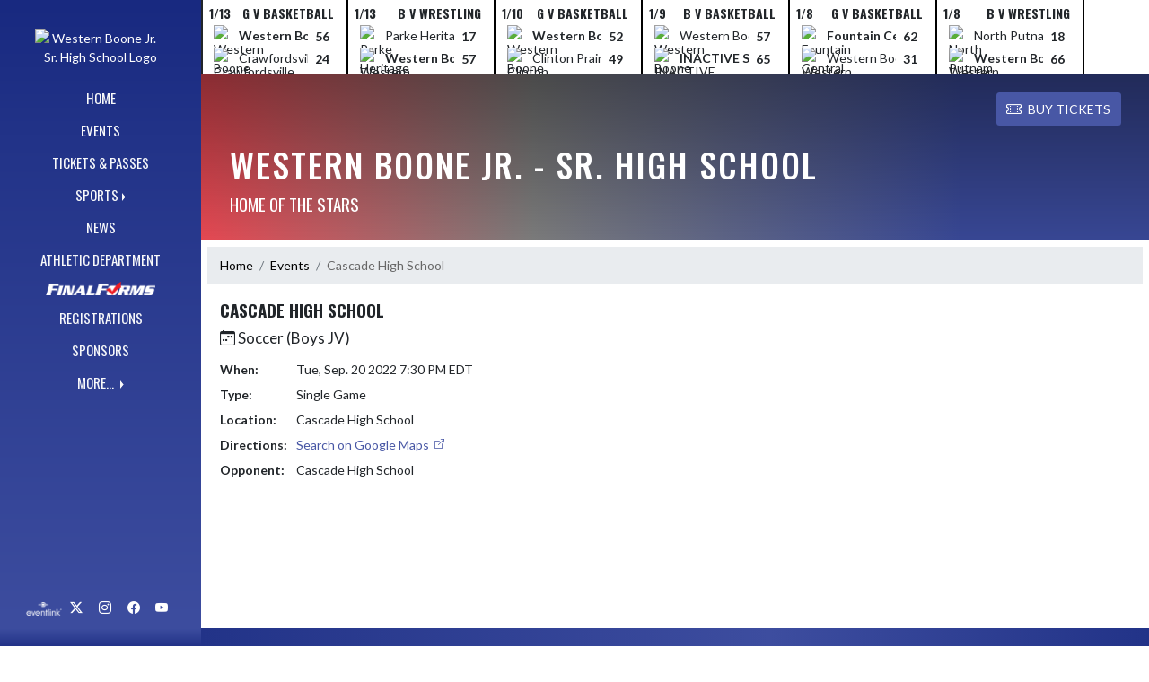

--- FILE ---
content_type: text/html; charset=utf-8
request_url: https://weboathletics.com/Event/66813ef7-36b9-4724-90c9-8949159b5bed
body_size: 8072
content:

<!DOCTYPE html>
<html lang="en">
<head>
    <meta charset="utf-8" />
    <meta name="viewport" content="width=device-width, initial-scale=1.0" />
    <title>Event: Cascade High School - Western Boone Jr. - Sr. High School</title>
    <meta name="description" content="" />
    <meta property="og:image" content="https://static.eventlink.com/public/accb9577-4600-4c99-98ed-e25e5faa79e9/32973472-226f-4d09-9f4c-b36ece4e3f56/WB%20logo%20no%20background.png" />
    <meta name="twitter:image" content="https://static.eventlink.com/public/accb9577-4600-4c99-98ed-e25e5faa79e9/32973472-226f-4d09-9f4c-b36ece4e3f56/WB%20logo%20no%20background.png" />
    <link href="https://cdn.jsdelivr.net/npm/bootstrap@5.1.3/dist/css/bootstrap.min.css" rel="stylesheet" crossorigin="anonymous">
    <link rel="stylesheet" href="/lib/mobiscroll/css/mobiscroll.jquery.min.css?v=_hDjU0bS-9Af_yN-psDaKyTWMWbW_pKiuvq3iNJPeq4">
    
        <link rel="shortcut icon" type="image/x-icon" href="https://static.eventlink.com/public/accb9577-4600-4c99-98ed-e25e5faa79e9/32973472-226f-4d09-9f4c-b36ece4e3f56/WB%20logo%20no%20background.png" />
    <style>
        :root {
            --primary-color: #1b2e8f;
            --tinted10-color: #31429AFF;
            --tinted15-color: #3D4D9FFF;
            --tinted20-color: #4857A5FF;
            --tinted60-color: #A3ABD2FF;
            --tinted90-color: #E8EAF3FF;
            --shaded-color: #182980FF;
            --shaded30-color: #122064FF;
            --secondary-color: #e3343f;
            --secondary-tinted10-color: #E54852FF;
            --averageGrey: #6C6C6CFF;
            --primarySaturationCap: #223388FF;
            
            --primary-gallery-gradient-start: #1b2e8f77;
            --primary-gallery-gradient-end: #1b2e8f99;
        }
    </style>


    <script>window.onContentReady = function (callback) { if (document.readyState === 'loading') { document.addEventListener('DOMContentLoaded', callback); } else { callback(); } }</script>
    <link rel="stylesheet" href="/css/site.css?v=djffmhWbscjMd1d_zVCOeqO8Ho7WLdEPbDpgLQvgK_o" />
    <link rel="stylesheet" href="https://cdn.jsdelivr.net/npm/bootstrap-icons@1.11.0/font/bootstrap-icons.css">
    
    <link rel="stylesheet" href="/css/fontawesome.css">
    <link rel="stylesheet" href="/css/brands.css">
    <link rel="stylesheet" href="/css/solid.css">
    <link rel="stylesheet" href="/css/regular.css">
    <link rel="stylesheet" href="/css/all.css">
    
    <link rel="preconnect" href="https://fonts.googleapis.com">
    <link rel="preconnect" href="https://fonts.gstatic.com" crossorigin>
    <link href="https://fonts.googleapis.com/css2?family=Oswald:wght@200..700&display=swap" rel="stylesheet">
    <link href="https://fonts.googleapis.com/css2?family=Lato:ital,wght@0,100;0,300;0,400;0,700;0,900;1,100;1,300;1,400;1,700;1,900&display=swap" rel="stylesheet">
    <link rel="stylesheet" href="https://fonts.googleapis.com/icon?family=Material+Icons">
    <link rel="stylesheet" href="https://cdn.jsdelivr.net/npm/@splidejs/splide@latest/dist/css/splide.min.css">
    <link href="//cdn.jsdelivr.net/npm/featherlight@1.7.14/release/featherlight.min.css" type="text/css" rel="stylesheet"/>
    <link href="//cdn.jsdelivr.net/npm/featherlight@1.7.14/release/featherlight.gallery.min.css" type="text/css" rel="stylesheet"/>
        <script async defer data-domain="accb9577-4600-4c99-98ed-e25e5faa79e9" src="https://plausible.io/js/plausible.outbound-links.js"></script>
    <script>
        (function(){var w=window;var ic=w.Intercom;if(typeof ic==="function"){ic('reattach_activator');ic('update',w.intercomSettings);}else{var d=document;var i=function(){i.c(arguments);};i.q=[];i.c=function(args){i.q.push(args);};w.Intercom=i;var l=function(){var s=d.createElement('script');s.type='text/javascript';s.async=true;s.src='https://widget.intercom.io/widget/' + "p0b1hik6";var x=d.getElementsByTagName('script')[0];x.parentNode.insertBefore(s, x);};if(document.readyState==='complete'){l();}else if(w.attachEvent){w.attachEvent('onload',l);}else{w.addEventListener('load',l,false);}}})();
    </script>
                        
</head>
<body>
        <div class="custom-flex overflow-hidden">
            <div class="d-none d-md-block">
                <div class="d-print-none">
                    
<div class="h-100 w-side-nav">
    <div class="side-nav w-side-nav d-none custom-flex flex-column gradient-navbar ">
        <div class="d-flex container text-center">
                <a class="d-flex mx-auto" href="/">
                    <img src="https://static.eventlink.com/public/accb9577-4600-4c99-98ed-e25e5faa79e9/32973472-226f-4d09-9f4c-b36ece4e3f56/WB%20logo%20no%20background.png" alt="Western Boone Jr. - Sr. High School Logo" class="site-logo" />
                </a>
        </div>
        <ul class="navbar-nav mt-4 f4 desktop-view-menu">
            
    <li class="nav-item">
        <a class="nav-link text-light" href="/">HOME</a>
    </li>
    <li class="nav-item">
        <a class="nav-link text-light" href="/Events">EVENTS</a>
    </li>
         <li class="nav-item">
            <a class="nav-link text-light" href="/Tickets">TICKETS &amp; PASSES</a>
        </li>
    
    
    <li class="nav-item dropend info-menu">
        <a href="#" class="nav-link text-light dropdown-toggle" data-bs-toggle="dropdown" aria-expanded="false">SPORTS</a>      
        <div class="dropdown-menu bg-dropend">
            <a class="dropdown-item text-light" href="/Teams/Fall">Fall</a>
            <a class="dropdown-item text-light" href="/Teams/Winter">Winter</a> 
            <a class="dropdown-item text-light" href="/Teams/Spring">Spring</a> 
            <a class="dropdown-item text-light" href="/Teams/Summer">Summer</a> 
        </div>
    </li>    
    <li class="nav-item">
        <a class="nav-link text-light" href="/News">NEWS</a>
    </li>
    <li class="nav-item">
        <a class="nav-link text-light" href="/AthleticDepartment">ATHLETIC DEPARTMENT</a>
    </li>
        <li class="nav-item">
            <a class="nav-link news-text news-body-secondary" href="https://westernboone-in.finalforms.com" target="_blank">
                <div class="row mx-0 athlete-registration-item">
                    <img class="w-auto final-form-height" src="/images/FinalForms_WR_Logo.png" alt="FinalForms logo">
                </div>    
            </a>
        </li>
    <li class="nav-item">
        <a class="nav-link text-light" href="/Registrations">REGISTRATIONS</a>
    </li>
    
    <li class="nav-item">
        <a class="nav-link text-light" href="/Sponsors">SPONSORS</a>
    </li>
    
        <li class="nav-item  dropend info-menu">
            <a class="nav-link text-light dropdown-toggle" href="#" data-bs-toggle="dropdown" aria-expanded="false">
                MORE...
            </a>
            <div class="dropdown-menu big-menu-container bg-dropend menu-sizing" id="moreMenu">
                <div id="row" class="row" style="text-align: center; max-height: 100vh; overflow: scroll;">
                        <div class="col-lg-30-percent" style="display: inline-block">
                            <h6 class="text-light col-lg-12 dropdown-header"
                                style="background-color: var(--shaded-color); text-transform: none; opacity: 100% !important">ATHLETIC DEPARTMENT SPOTLIGHT VIDEO</h6>
                                <a class="text-light col-lg-12 dropdown-item" href="https://drive.google.com/file/d/1UbXi-My6ugYJVd3Fle2N_YZoKeFHw3fj/view" target="_blank"
                                   rel="noopener" style="display: block">
                                    WESTERN BOONE ATHLETIC DEPARTMENT SPOTLIGHT VIDEO <i class="bi bi-box-arrow-up-right ps-1 align-text-top"
                                                   style="font-size:0.6rem;"></i>
                                </a>
                        </div>
                        <div class="col-lg-30-percent" style="display: inline-block">
                            <h6 class="text-light col-lg-12 dropdown-header"
                                style="background-color: var(--shaded-color); text-transform: none; opacity: 100% !important">GAME DAY ROSTERS</h6>
                                <a class="text-light col-lg-12 dropdown-item" href="https://weboathletics.com/Article/47973" target="_blank"
                                   rel="noopener" style="display: block">
                                    GAME DAY ROSTERS <i class="bi bi-box-arrow-up-right ps-1 align-text-top"
                                                   style="font-size:0.6rem;"></i>
                                </a>
                        </div>
                        <div class="col-lg-30-percent" style="display: inline-block">
                            <h6 class="text-light col-lg-12 dropdown-header"
                                style="background-color: var(--shaded-color); text-transform: none; opacity: 100% !important">VISITOR&#x27;S GUIDE</h6>
                                <a class="text-light col-lg-12 dropdown-item" href="https://view.gogipper.com/page/2471436" target="_blank"
                                   rel="noopener" style="display: block">
                                    VISITOR&#x27;S GUIDE <i class="bi bi-box-arrow-up-right ps-1 align-text-top"
                                                   style="font-size:0.6rem;"></i>
                                </a>
                        </div>
                        <div class="col-lg-30-percent" style="display: inline-block">
                            <h6 class="text-light col-lg-12 dropdown-header"
                                style="background-color: var(--shaded-color); text-transform: none; opacity: 100% !important">TRAVEL CONSENT</h6>
                                <a class="text-light col-lg-12 dropdown-item" href="https://docs.google.com/forms/d/e/1FAIpQLSe_Wh6XbCdbyYIqkIUpVuXQ29vL-8nZN1YoKlRLjuiVuChxUQ/viewform?vc=0&amp;c=0&amp;w=1&amp;flr=0" target="_blank"
                                   rel="noopener" style="display: block">
                                    TRAVEL CONSENT <i class="bi bi-box-arrow-up-right ps-1 align-text-top"
                                                   style="font-size:0.6rem;"></i>
                                </a>
                        </div>
                        <div class="col-lg-30-percent" style="display: inline-block">
                            <h6 class="text-light col-lg-12 dropdown-header"
                                style="background-color: var(--shaded-color); text-transform: none; opacity: 100% !important">ONLINE TEAM STORE</h6>
                                <a class="text-light col-lg-12 dropdown-item" href="https://weboathletics.com/Article/69764" target="_blank"
                                   rel="noopener" style="display: block">
                                    WESTERN BOONE ATHLETIC DEPARTMENT ONLINE TEAM STORE <i class="bi bi-box-arrow-up-right ps-1 align-text-top"
                                                   style="font-size:0.6rem;"></i>
                                </a>
                        </div>
                        <div class="col-lg-30-percent" style="display: inline-block">
                            <h6 class="text-light col-lg-12 dropdown-header"
                                style="background-color: var(--shaded-color); text-transform: none; opacity: 100% !important">FINALFORMS ATHLETE REGISTRATION PROCESS</h6>
                                <a class="text-light col-lg-12 dropdown-item" href="https://weboathletics.com/Article/61389" target="_blank"
                                   rel="noopener" style="display: block">
                                    FINALFORMS ATHLETIC REGISTRATION <i class="bi bi-box-arrow-up-right ps-1 align-text-top"
                                                   style="font-size:0.6rem;"></i>
                                </a>
                        </div>
                        <div class="col-lg-30-percent" style="display: inline-block">
                            <h6 class="text-light col-lg-12 dropdown-header"
                                style="background-color: var(--shaded-color); text-transform: none; opacity: 100% !important">ATHLETIC DEPARTMENT PARENT MEETING VIDEO</h6>
                                <a class="text-light col-lg-12 dropdown-item" href="https://weboathletics.com/Article/70025" target="_blank"
                                   rel="noopener" style="display: block">
                                    ATHLETIC DEPARTMENT PARENT MEETING VIDEO <i class="bi bi-box-arrow-up-right ps-1 align-text-top"
                                                   style="font-size:0.6rem;"></i>
                                </a>
                        </div>
                        <div class="col-lg-30-percent" style="display: inline-block">
                            <h6 class="text-light col-lg-12 dropdown-header"
                                style="background-color: var(--shaded-color); text-transform: none; opacity: 100% !important">SEASONAL ATHLETIC START DATES</h6>
                                <a class="text-light col-lg-12 dropdown-item" href="https://weboathletics.com/Article/89070" target="_blank"
                                   rel="noopener" style="display: block">
                                    WINTER HIGH SCHOOL SPORTS FIRST PARCTICE/TRYOUTS START DATES AND TIMES <i class="bi bi-box-arrow-up-right ps-1 align-text-top"
                                                   style="font-size:0.6rem;"></i>
                                </a>
                                <a class="text-light col-lg-12 dropdown-item" href="https://weboathletics.com/Article/89069" target="_blank"
                                   rel="noopener" style="display: block">
                                    WINTER JUNIOR HIGH SPORTS FIRST PARCTICE/TRYOUTS START DATES AND TIMES <i class="bi bi-box-arrow-up-right ps-1 align-text-top"
                                                   style="font-size:0.6rem;"></i>
                                </a>
                        </div>
                        <div class="col-lg-30-percent" style="display: inline-block">
                            <h6 class="text-light col-lg-12 dropdown-header"
                                style="background-color: var(--shaded-color); text-transform: none; opacity: 100% !important">IHSAA ATHLETIC PHYSICAL FORM</h6>
                                <a class="text-light col-lg-12 dropdown-item" href="https://weboathletics.com/Article/63525" target="_blank"
                                   rel="noopener" style="display: block">
                                    IHSAA ATHLETIC PHYSICAL FORM <i class="bi bi-box-arrow-up-right ps-1 align-text-top"
                                                   style="font-size:0.6rem;"></i>
                                </a>
                        </div>
                        <div class="col-lg-30-percent" style="display: inline-block">
                            <h6 class="text-light col-lg-12 dropdown-header"
                                style="background-color: var(--shaded-color); text-transform: none; opacity: 100% !important">GENERAL INFORMATION</h6>
                                <a class="text-light col-lg-12 dropdown-item" href="https://weboathletics.com/Article/799" target="_blank"
                                   rel="noopener" style="display: block">
                                    ATHLETIC EVENT TICKET INFORMATION <i class="bi bi-box-arrow-up-right ps-1 align-text-top"
                                                   style="font-size:0.6rem;"></i>
                                </a>
                                <a class="text-light col-lg-12 dropdown-item" href="https://weboathletics.com/Article/801" target="_blank"
                                   rel="noopener" style="display: block">
                                    CREATE AN EVENTLINK ACCOUNT <i class="bi bi-box-arrow-up-right ps-1 align-text-top"
                                                   style="font-size:0.6rem;"></i>
                                </a>
                                <a class="text-light col-lg-12 dropdown-item" href="https://weboathletics.com/Article/30298" target="_blank"
                                   rel="noopener" style="display: block">
                                    FINALFORMS ATHLETIC REGISTRATION <i class="bi bi-box-arrow-up-right ps-1 align-text-top"
                                                   style="font-size:0.6rem;"></i>
                                </a>
                                <a class="text-light col-lg-12 dropdown-item" href="https://weboathletics.com/Article/31968" target="_blank"
                                   rel="noopener" style="display: block">
                                    ATHLETIC DEPARTMENT PARENT MEETING VIDEO <i class="bi bi-box-arrow-up-right ps-1 align-text-top"
                                                   style="font-size:0.6rem;"></i>
                                </a>
                                <a class="text-light col-lg-12 dropdown-item" href="https://www.ihsaatv.org/wbtv/" target="_blank"
                                   rel="noopener" style="display: block">
                                    WATCH LIVE WEBO ATHLETIC EVENTS <i class="bi bi-box-arrow-up-right ps-1 align-text-top"
                                                   style="font-size:0.6rem;"></i>
                                </a>
                        </div>
                        <div class="col-lg-30-percent" style="display: inline-block">
                            <h6 class="text-light col-lg-12 dropdown-header"
                                style="background-color: var(--shaded-color); text-transform: none; opacity: 100% !important">WESTERN BOONE ATHLETIC BOOSTERS, INC.</h6>
                                <a class="text-light col-lg-12 dropdown-item" href="https://weboathletics.com/Article/46301" target="_blank"
                                   rel="noopener" style="display: block">
                                    WESTERN BOONE ATHLETIC BOOSTERS MEMBERSHIP FORM &amp; SPOTLIGHT AD FORM <i class="bi bi-box-arrow-up-right ps-1 align-text-top"
                                                   style="font-size:0.6rem;"></i>
                                </a>
                        </div>
                    <div class="big-menu"></div>
                </div>
            </div>
        </li>
        
    <style>
        @media (max-width: 768px) {
            .col-lg-30-percent {
                width: 100%;
                margin-left: 0;
            }
            
            .big-menu-container {
                max-width: 100%;
            }
        }
    </style>


        </ul>
        <div id="social-icons container" class=" mt-auto">
            <div class="row mx-0 justify-content-around">
                <a class="social-icon bg-el-icon" href="https://eventlink.com/login" target="_blank">
                    <img src="/images/EL-logo-white.png" class="el-icon" alt="Eventlink Logo"/>                
                </a>
                    <a class="social-icon bg-social-icon" href="https://twitter.com/weboathletics" target="_blank" rel="noopener">
                        <i class="bi bi-twitter-x"></i><span class="visually-hidden">X</span>
                    </a>
                    <a class="social-icon bg-social-icon" href="https://instagram.com/weboathletics" target="_blank" rel="noopener"> 
                        <i class="bi bi-instagram"></i><span class="visually-hidden">Instagram</span>
                    </a>
                    <a class="social-icon bg-social-icon" href="https://facebook.com/WeBoAthletics" target="_blank" rel="noopener">
                        <i class="bi bi-facebook"></i><span class="visually-hidden">Facebook</span>
                    </a>
                    <a class="social-icon bg-social-icon" href="https://youtube.com/@westernbooneathletics8099" target="_blank" rel="noopener">
                        <i class="bi bi-youtube"></i><span class="visually-hidden">YouTube</span>
                    </a>
            </div>
        </div>
    </div>
</div>

                </div>
            </div>
            <div class="d-flex flex-column flex-grow-1 min-vh-100">
                <div class="d-flex flex-column">
                    <header class="d-print-none">
                        

    <style>
        #header-background {
            top: 180px;
        }
    </style>
    <div class="container-fluid p-0 white-background " style="background-color: lightgray;">
        <div id="score-ticker" class="splide container p-0 ">
            <div class="text-center splide__track score-ticker-container">
                <ul class="splide__list">
                        <a class="splide__slide" style="color: unset; text-decoration: unset;" href="/Event/f4cf9c48-e3d0-4b1e-b06f-8a1ff661486b">
                            <div class="p-1 score-ticker-card score-ticker-border" style="border-left: 2px solid">
                                    <div class="fw-bold pb-1 score-ticker-card-header backgroundColor "><span>1/13</span> <span>G V Basketball</span> </div>
        <div>
            <div class="score-ticker-card-logo-container"><img alt="Western Boone Jr-Sr High School Logo" src="https://static.eventlink.com/public/global/7f7d5545-ae00-4974-9fbf-8304264439fc/Western%20Boone.png" /></div>
            <div tabindex="0" class="marquee score-ticker-card-participant">
                <div class="fw-bold">
                    <span class="score-ticker-card-participant-text "> Western Boone Jr-Sr High School </span>
                </div>
            </div>
            <div class="fw-bold score-ticker-card-score-container "> 56</div>
        </div>
        <div>
            <div class="score-ticker-card-logo-container"><img alt="Crawfordsville High School Logo" src="https://static.eventlink.com/public/global/579c0e19-2a79-46e4-8aa7-de9e6c3878d2/Crawfordsville.png" /></div>
            <div tabindex="0" class="marquee score-ticker-card-participant">
                <div class="">
                    <span class="score-ticker-card-participant-text "> Crawfordsville High School </span>
                </div>
            </div>
            <div class="fw-bold score-ticker-card-score-container "> 24</div>
        </div>
                            </div>
                        </a>
                        <a class="splide__slide" style="color: unset; text-decoration: unset;" href="/Event/d24d30bc-1ef5-44ca-b493-00ad0d432234">
                            <div class="p-1 score-ticker-card score-ticker-border" style="">
                                    <div class="fw-bold pb-1 score-ticker-card-header backgroundColor "><span>1/13</span> <span>B V Wrestling</span> </div>
        <div>
            <div class="score-ticker-card-logo-container"><img alt="Parke Heritage High School Logo" src="https://static.eventlink.com/public/global/c2a699f1-e1f1-4e75-ba53-e355d1b9365a/Parke%20Heritage.png" /></div>
            <div tabindex="0" class="marquee score-ticker-card-participant">
                <div class="">
                    <span class="score-ticker-card-participant-text "> Parke Heritage High School </span>
                </div>
            </div>
            <div class="fw-bold score-ticker-card-score-container "> 17</div>
        </div>
        <div>
            <div class="score-ticker-card-logo-container"><img alt="Western Boone Jr-Sr High School Logo" src="https://static.eventlink.com/public/global/7f7d5545-ae00-4974-9fbf-8304264439fc/Western%20Boone.png" /></div>
            <div tabindex="0" class="marquee score-ticker-card-participant">
                <div class="fw-bold">
                    <span class="score-ticker-card-participant-text "> Western Boone Jr-Sr High School </span>
                </div>
            </div>
            <div class="fw-bold score-ticker-card-score-container "> 57</div>
        </div>
                            </div>
                        </a>
                        <a class="splide__slide" style="color: unset; text-decoration: unset;" href="/Event/e62296cf-7d75-4f70-83fc-2220929ec469">
                            <div class="p-1 score-ticker-card score-ticker-border" style="">
                                    <div class="fw-bold pb-1 score-ticker-card-header backgroundColor "><span>1/10</span> <span>G V Basketball</span> </div>
        <div>
            <div class="score-ticker-card-logo-container"><img alt="Western Boone Jr-Sr High School Logo" src="https://static.eventlink.com/public/global/7f7d5545-ae00-4974-9fbf-8304264439fc/Western%20Boone.png" /></div>
            <div tabindex="0" class="marquee score-ticker-card-participant">
                <div class="fw-bold">
                    <span class="score-ticker-card-participant-text "> Western Boone Jr-Sr High School </span>
                </div>
            </div>
            <div class="fw-bold score-ticker-card-score-container "> 52</div>
        </div>
        <div>
            <div class="score-ticker-card-logo-container"><img alt="Clinton Prairie High School Logo" src="https://static.eventlink.com/public/global/d8e73e25-e1f3-49b8-8119-6c9d9f70ccbf/logo.png" /></div>
            <div tabindex="0" class="marquee score-ticker-card-participant">
                <div class="">
                    <span class="score-ticker-card-participant-text "> Clinton Prairie High School </span>
                </div>
            </div>
            <div class="fw-bold score-ticker-card-score-container "> 49</div>
        </div>
                            </div>
                        </a>
                        <a class="splide__slide" style="color: unset; text-decoration: unset;" href="/Event/87f6759d-abbc-4a82-8450-c44982bc8623">
                            <div class="p-1 score-ticker-card score-ticker-border" style="">
                                    <div class="fw-bold pb-1 score-ticker-card-header backgroundColor "><span>1/9</span> <span>B V Basketball</span> </div>
        <div>
            <div class="score-ticker-card-logo-container"><img alt="Western Boone Jr-Sr High School Logo" src="https://static.eventlink.com/public/global/7f7d5545-ae00-4974-9fbf-8304264439fc/Western%20Boone.png" /></div>
            <div tabindex="0" class="marquee score-ticker-card-participant">
                <div class="">
                    <span class="score-ticker-card-participant-text "> Western Boone Jr-Sr High School </span>
                </div>
            </div>
            <div class="fw-bold score-ticker-card-score-container "> 57</div>
        </div>
        <div>
            <div class="score-ticker-card-logo-container"><img alt="INACTIVE Southmont High School Logo" src="https://static.eventlink.com/public/global/c1d31da8-8a00-4f59-a030-269bc6681731/Southmont.png" /></div>
            <div tabindex="0" class="marquee score-ticker-card-participant">
                <div class="fw-bold">
                    <span class="score-ticker-card-participant-text "> INACTIVE Southmont High School </span>
                </div>
            </div>
            <div class="fw-bold score-ticker-card-score-container "> 65</div>
        </div>
                            </div>
                        </a>
                        <a class="splide__slide" style="color: unset; text-decoration: unset;" href="/Event/7353b5cb-ba92-4d42-a0d7-3ee6d19936e3">
                            <div class="p-1 score-ticker-card score-ticker-border" style="">
                                    <div class="fw-bold pb-1 score-ticker-card-header backgroundColor "><span>1/8</span> <span>G V Basketball</span> </div>
        <div>
            <div class="score-ticker-card-logo-container"><img alt="Fountain Central High Sch Logo" src="https://static.eventlink.com/public/global/08c33d15-a9a5-44a8-9fa1-557fa09cfa58/logo.png" /></div>
            <div tabindex="0" class="marquee score-ticker-card-participant">
                <div class="fw-bold">
                    <span class="score-ticker-card-participant-text "> Fountain Central High Sch </span>
                </div>
            </div>
            <div class="fw-bold score-ticker-card-score-container "> 62</div>
        </div>
        <div>
            <div class="score-ticker-card-logo-container"><img alt="Western Boone Jr-Sr High School Logo" src="https://static.eventlink.com/public/global/7f7d5545-ae00-4974-9fbf-8304264439fc/Western%20Boone.png" /></div>
            <div tabindex="0" class="marquee score-ticker-card-participant">
                <div class="">
                    <span class="score-ticker-card-participant-text "> Western Boone Jr-Sr High School </span>
                </div>
            </div>
            <div class="fw-bold score-ticker-card-score-container "> 31</div>
        </div>
                            </div>
                        </a>
                        <a class="splide__slide" style="color: unset; text-decoration: unset;" href="/Event/2abb5455-cde5-4d4d-924c-500692b9c177">
                            <div class="p-1 score-ticker-card score-ticker-border" style="">
                                    <div class="fw-bold pb-1 score-ticker-card-header backgroundColor "><span>1/8</span> <span>B V Wrestling</span> </div>
        <div>
            <div class="score-ticker-card-logo-container"><img alt="North Putnam Jr-Sr High School Logo" src="https://static.eventlink.com/public/global/fbe279e3-1241-43eb-bb2f-ab2a79c7e042/logo.png" /></div>
            <div tabindex="0" class="marquee score-ticker-card-participant">
                <div class="">
                    <span class="score-ticker-card-participant-text "> North Putnam Jr-Sr High School </span>
                </div>
            </div>
            <div class="fw-bold score-ticker-card-score-container "> 18</div>
        </div>
        <div>
            <div class="score-ticker-card-logo-container"><img alt="Western Boone Jr-Sr High School Logo" src="https://static.eventlink.com/public/global/7f7d5545-ae00-4974-9fbf-8304264439fc/Western%20Boone.png" /></div>
            <div tabindex="0" class="marquee score-ticker-card-participant">
                <div class="fw-bold">
                    <span class="score-ticker-card-participant-text "> Western Boone Jr-Sr High School </span>
                </div>
            </div>
            <div class="fw-bold score-ticker-card-score-container "> 66</div>
        </div>
                            </div>
                        </a>
                </ul>
            </div>
        </div>
    </div>

    <nav class="navbar navbar-expand-custom navbar-toggleable-lg navbar-dark gradient-navbar">
        <div class="container" >
            <div class="navbar-brand" style="height:auto; width:15%">
                    <a class="d-flex mx-auto" href="/">
                        <img src="https://static.eventlink.com/public/accb9577-4600-4c99-98ed-e25e5faa79e9/32973472-226f-4d09-9f4c-b36ece4e3f56/WB%20logo%20no%20background.png" alt="Western Boone Jr. - Sr. High School Logo" class="img-fluid site-logo-header" />
                    </a>
            </div>
                <a role="button" class="btn custom-none rounded" href="/Tickets">
                    <i class="bi bi-ticket-perforated larger"></i><span class="d-none d-sm-block ps-2"> BUY TICKETS</span>
                </a>
            
            <a href="/Announcements">
                <span id="ring-mobile" class="ring-mobile ping d-none"></span>
                <i id="notification-bell" class="bi bi-bell-fill bell-size bell-icon-mobile d-none position-relative">
                    <span id="announcements-count" class="position-absolute top-0 start-120 translate-middle badge rounded-pill bg-secondary">
                        <span class="visually-hidden">announcements</span>
                    </span>
                </i>
            </a>        
                   
            <button class="navbar-toggler" type="button" data-bs-toggle="collapse" data-bs-target=".navbar-collapse" aria-controls="navbarSupportedContent"
                    aria-expanded="false" aria-label="Toggle navigation">
                <span class="navbar-toggler-icon"></span>
            </button>
            <div class="navbar-collapse collapse">
                <ul class="navbar-nav f2 mobile-view-menu">
                    
    <li class="nav-item">
        <a class="nav-link text-light" href="/">HOME</a>
    </li>
    <li class="nav-item">
        <a class="nav-link text-light" href="/Events">EVENTS</a>
    </li>
         <li class="nav-item">
            <a class="nav-link text-light" href="/Tickets">TICKETS &amp; PASSES</a>
        </li>
    
    
    <li class="nav-item dropend info-menu">
        <a href="#" class="nav-link text-light dropdown-toggle" data-bs-toggle="dropdown" aria-expanded="false">SPORTS</a>      
        <div class="dropdown-menu bg-dropend">
            <a class="dropdown-item text-light" href="/Teams/Fall">Fall</a>
            <a class="dropdown-item text-light" href="/Teams/Winter">Winter</a> 
            <a class="dropdown-item text-light" href="/Teams/Spring">Spring</a> 
            <a class="dropdown-item text-light" href="/Teams/Summer">Summer</a> 
        </div>
    </li>    
    <li class="nav-item">
        <a class="nav-link text-light" href="/News">NEWS</a>
    </li>
    <li class="nav-item">
        <a class="nav-link text-light" href="/AthleticDepartment">ATHLETIC DEPARTMENT</a>
    </li>
        <li class="nav-item">
            <a class="nav-link news-text news-body-secondary" href="https://westernboone-in.finalforms.com" target="_blank">
                <div class="row mx-0 athlete-registration-item">
                    <img class="w-auto final-form-height" src="/images/FinalForms_WR_Logo.png" alt="FinalForms logo">
                </div>    
            </a>
        </li>
    <li class="nav-item">
        <a class="nav-link text-light" href="/Registrations">REGISTRATIONS</a>
    </li>
    
    <li class="nav-item">
        <a class="nav-link text-light" href="/Sponsors">SPONSORS</a>
    </li>
    
        <li class="nav-item  dropend info-menu">
            <a class="nav-link text-light dropdown-toggle" href="#" data-bs-toggle="dropdown" aria-expanded="false">
                MORE...
            </a>
            <div class="dropdown-menu big-menu-container bg-dropend menu-sizing" id="moreMenu">
                <div id="row" class="row" style="text-align: center; max-height: 100vh; overflow: scroll;">
                        <div class="col-lg-30-percent" style="display: inline-block">
                            <h6 class="text-light col-lg-12 dropdown-header"
                                style="background-color: var(--shaded-color); text-transform: none; opacity: 100% !important">ATHLETIC DEPARTMENT SPOTLIGHT VIDEO</h6>
                                <a class="text-light col-lg-12 dropdown-item" href="https://drive.google.com/file/d/1UbXi-My6ugYJVd3Fle2N_YZoKeFHw3fj/view" target="_blank"
                                   rel="noopener" style="display: block">
                                    WESTERN BOONE ATHLETIC DEPARTMENT SPOTLIGHT VIDEO <i class="bi bi-box-arrow-up-right ps-1 align-text-top"
                                                   style="font-size:0.6rem;"></i>
                                </a>
                        </div>
                        <div class="col-lg-30-percent" style="display: inline-block">
                            <h6 class="text-light col-lg-12 dropdown-header"
                                style="background-color: var(--shaded-color); text-transform: none; opacity: 100% !important">GAME DAY ROSTERS</h6>
                                <a class="text-light col-lg-12 dropdown-item" href="https://weboathletics.com/Article/47973" target="_blank"
                                   rel="noopener" style="display: block">
                                    GAME DAY ROSTERS <i class="bi bi-box-arrow-up-right ps-1 align-text-top"
                                                   style="font-size:0.6rem;"></i>
                                </a>
                        </div>
                        <div class="col-lg-30-percent" style="display: inline-block">
                            <h6 class="text-light col-lg-12 dropdown-header"
                                style="background-color: var(--shaded-color); text-transform: none; opacity: 100% !important">VISITOR&#x27;S GUIDE</h6>
                                <a class="text-light col-lg-12 dropdown-item" href="https://view.gogipper.com/page/2471436" target="_blank"
                                   rel="noopener" style="display: block">
                                    VISITOR&#x27;S GUIDE <i class="bi bi-box-arrow-up-right ps-1 align-text-top"
                                                   style="font-size:0.6rem;"></i>
                                </a>
                        </div>
                        <div class="col-lg-30-percent" style="display: inline-block">
                            <h6 class="text-light col-lg-12 dropdown-header"
                                style="background-color: var(--shaded-color); text-transform: none; opacity: 100% !important">TRAVEL CONSENT</h6>
                                <a class="text-light col-lg-12 dropdown-item" href="https://docs.google.com/forms/d/e/1FAIpQLSe_Wh6XbCdbyYIqkIUpVuXQ29vL-8nZN1YoKlRLjuiVuChxUQ/viewform?vc=0&amp;c=0&amp;w=1&amp;flr=0" target="_blank"
                                   rel="noopener" style="display: block">
                                    TRAVEL CONSENT <i class="bi bi-box-arrow-up-right ps-1 align-text-top"
                                                   style="font-size:0.6rem;"></i>
                                </a>
                        </div>
                        <div class="col-lg-30-percent" style="display: inline-block">
                            <h6 class="text-light col-lg-12 dropdown-header"
                                style="background-color: var(--shaded-color); text-transform: none; opacity: 100% !important">ONLINE TEAM STORE</h6>
                                <a class="text-light col-lg-12 dropdown-item" href="https://weboathletics.com/Article/69764" target="_blank"
                                   rel="noopener" style="display: block">
                                    WESTERN BOONE ATHLETIC DEPARTMENT ONLINE TEAM STORE <i class="bi bi-box-arrow-up-right ps-1 align-text-top"
                                                   style="font-size:0.6rem;"></i>
                                </a>
                        </div>
                        <div class="col-lg-30-percent" style="display: inline-block">
                            <h6 class="text-light col-lg-12 dropdown-header"
                                style="background-color: var(--shaded-color); text-transform: none; opacity: 100% !important">FINALFORMS ATHLETE REGISTRATION PROCESS</h6>
                                <a class="text-light col-lg-12 dropdown-item" href="https://weboathletics.com/Article/61389" target="_blank"
                                   rel="noopener" style="display: block">
                                    FINALFORMS ATHLETIC REGISTRATION <i class="bi bi-box-arrow-up-right ps-1 align-text-top"
                                                   style="font-size:0.6rem;"></i>
                                </a>
                        </div>
                        <div class="col-lg-30-percent" style="display: inline-block">
                            <h6 class="text-light col-lg-12 dropdown-header"
                                style="background-color: var(--shaded-color); text-transform: none; opacity: 100% !important">ATHLETIC DEPARTMENT PARENT MEETING VIDEO</h6>
                                <a class="text-light col-lg-12 dropdown-item" href="https://weboathletics.com/Article/70025" target="_blank"
                                   rel="noopener" style="display: block">
                                    ATHLETIC DEPARTMENT PARENT MEETING VIDEO <i class="bi bi-box-arrow-up-right ps-1 align-text-top"
                                                   style="font-size:0.6rem;"></i>
                                </a>
                        </div>
                        <div class="col-lg-30-percent" style="display: inline-block">
                            <h6 class="text-light col-lg-12 dropdown-header"
                                style="background-color: var(--shaded-color); text-transform: none; opacity: 100% !important">SEASONAL ATHLETIC START DATES</h6>
                                <a class="text-light col-lg-12 dropdown-item" href="https://weboathletics.com/Article/89070" target="_blank"
                                   rel="noopener" style="display: block">
                                    WINTER HIGH SCHOOL SPORTS FIRST PARCTICE/TRYOUTS START DATES AND TIMES <i class="bi bi-box-arrow-up-right ps-1 align-text-top"
                                                   style="font-size:0.6rem;"></i>
                                </a>
                                <a class="text-light col-lg-12 dropdown-item" href="https://weboathletics.com/Article/89069" target="_blank"
                                   rel="noopener" style="display: block">
                                    WINTER JUNIOR HIGH SPORTS FIRST PARCTICE/TRYOUTS START DATES AND TIMES <i class="bi bi-box-arrow-up-right ps-1 align-text-top"
                                                   style="font-size:0.6rem;"></i>
                                </a>
                        </div>
                        <div class="col-lg-30-percent" style="display: inline-block">
                            <h6 class="text-light col-lg-12 dropdown-header"
                                style="background-color: var(--shaded-color); text-transform: none; opacity: 100% !important">IHSAA ATHLETIC PHYSICAL FORM</h6>
                                <a class="text-light col-lg-12 dropdown-item" href="https://weboathletics.com/Article/63525" target="_blank"
                                   rel="noopener" style="display: block">
                                    IHSAA ATHLETIC PHYSICAL FORM <i class="bi bi-box-arrow-up-right ps-1 align-text-top"
                                                   style="font-size:0.6rem;"></i>
                                </a>
                        </div>
                        <div class="col-lg-30-percent" style="display: inline-block">
                            <h6 class="text-light col-lg-12 dropdown-header"
                                style="background-color: var(--shaded-color); text-transform: none; opacity: 100% !important">GENERAL INFORMATION</h6>
                                <a class="text-light col-lg-12 dropdown-item" href="https://weboathletics.com/Article/799" target="_blank"
                                   rel="noopener" style="display: block">
                                    ATHLETIC EVENT TICKET INFORMATION <i class="bi bi-box-arrow-up-right ps-1 align-text-top"
                                                   style="font-size:0.6rem;"></i>
                                </a>
                                <a class="text-light col-lg-12 dropdown-item" href="https://weboathletics.com/Article/801" target="_blank"
                                   rel="noopener" style="display: block">
                                    CREATE AN EVENTLINK ACCOUNT <i class="bi bi-box-arrow-up-right ps-1 align-text-top"
                                                   style="font-size:0.6rem;"></i>
                                </a>
                                <a class="text-light col-lg-12 dropdown-item" href="https://weboathletics.com/Article/30298" target="_blank"
                                   rel="noopener" style="display: block">
                                    FINALFORMS ATHLETIC REGISTRATION <i class="bi bi-box-arrow-up-right ps-1 align-text-top"
                                                   style="font-size:0.6rem;"></i>
                                </a>
                                <a class="text-light col-lg-12 dropdown-item" href="https://weboathletics.com/Article/31968" target="_blank"
                                   rel="noopener" style="display: block">
                                    ATHLETIC DEPARTMENT PARENT MEETING VIDEO <i class="bi bi-box-arrow-up-right ps-1 align-text-top"
                                                   style="font-size:0.6rem;"></i>
                                </a>
                                <a class="text-light col-lg-12 dropdown-item" href="https://www.ihsaatv.org/wbtv/" target="_blank"
                                   rel="noopener" style="display: block">
                                    WATCH LIVE WEBO ATHLETIC EVENTS <i class="bi bi-box-arrow-up-right ps-1 align-text-top"
                                                   style="font-size:0.6rem;"></i>
                                </a>
                        </div>
                        <div class="col-lg-30-percent" style="display: inline-block">
                            <h6 class="text-light col-lg-12 dropdown-header"
                                style="background-color: var(--shaded-color); text-transform: none; opacity: 100% !important">WESTERN BOONE ATHLETIC BOOSTERS, INC.</h6>
                                <a class="text-light col-lg-12 dropdown-item" href="https://weboathletics.com/Article/46301" target="_blank"
                                   rel="noopener" style="display: block">
                                    WESTERN BOONE ATHLETIC BOOSTERS MEMBERSHIP FORM &amp; SPOTLIGHT AD FORM <i class="bi bi-box-arrow-up-right ps-1 align-text-top"
                                                   style="font-size:0.6rem;"></i>
                                </a>
                        </div>
                    <div class="big-menu"></div>
                </div>
            </div>
        </li>
        
    <style>
        @media (max-width: 768px) {
            .col-lg-30-percent {
                width: 100%;
                margin-left: 0;
            }
            
            .big-menu-container {
                max-width: 100%;
            }
        }
    </style>


                </ul>
            </div>
        </div>
    </nav>
    <div id="header-bg-img">
            <div id="header-bg-inner" class="container" style="background-image:url('https://static.eventlink.com/public/accb9577-4600-4c99-98ed-e25e5faa79e9/536f3c67-55cc-43d4-9882-6725c358618e/WB%20logo%20no%20background.png')"></div>
    </div>
    <div class="gradient-header gradient-header-layout"></div>
    <div id="banner">
        <div class="gradient-overlay">
            <div class="container text-white pt-4 pb-4 d-md-block d-flex flex-column-reverse">
                <div class="d-md-flex justify-content-end mx-4">
                        <a role="button" class="btn rounded text-white custom-flex align-items-center d-none bg-tinted20-color" style="max-height:3rem;" href="/Tickets">
                            <i class="bi bi-ticket-perforated me-2" style="font-size:larger"></i>BUY TICKETS
                        </a>
                </div>
                <div class="d-flex justify-content-between align-items-center mt-4 mx-4">
                    <div>
                        <h1 class="text-uppercase h1-smaller">Western Boone Jr. - Sr. High School</h1>
                        <h2 class="text-uppercase h2-smaller">Home of the Stars</h2>
                    </div>
                    <div class="d-none d-lg-block animate">
                        

                    </div>            
                </div>
            </div>
        </div>
    </div>

<script>
    window.onContentReady(() => {
        if (document.getElementById('score-ticker')) {
            var splide = new Splide('#score-ticker', {
                type: 'loop',
                perPage: 1,
                perMove: 1,
                //rewind: true,
                autoWidth: true,
                pagination: false,
                pauseOnHover: true,
                pauseOnFocus: true,
                autoplay: false,
                interval: 4000
            });
            
            splide.on('overflow', function (isOverflowing) {
                splide.go(0);
                
                splide.options = {
                    arrows: isOverflowing,
                    drag: isOverflowing,
                    clones: isOverflowing ? undefined : 0,
                    autoplay: isOverflowing
                };
            });
            
            splide.mount();
        }
    });
</script>
                    </header>
                </div>

                <div class="d-flex flex-column flex-grow-1">
                    <main class="d-flex flex-column flex-grow-1 justify-content-between">
                        
    <div class="container px-0 mb-4">
        
<nav aria-label="breadcrumb" class="d-print-none">
    <ol class="breadcrumb mx-2 mt-2">
            <li class="breadcrumb-item " ><a href="/" class="link breadcrumb-link">Home</a></li>
            <li class="breadcrumb-item " ><a href="/Events" class="link breadcrumb-link">Events</a></li>
            <li class="breadcrumb-item active" aria-current=&quot;page&quot;><a class="breadcrumb-end">Cascade High School</a></li>
    </ol>
</nav>
        <div id="event-details" class="mx-4">
            <div class="container px-0">
                <div class="row">
                    <div class="col-md-6 px-0">
                        <h2 class="fw-bold"> Cascade High School</h2>
                        <h3><i class="bi bi-calendar-week"></i> Soccer (Boys JV)</h3>
                        <div class="container-fluid p-0 mt-3">
                            <dl class="row mb-0">
                                    <dt class="col-xl-2 col-lg-3 col-md-4 col-sm-4 col-xs-12">
                                        When:
                                    </dt>
                                    <dd class="col-xl-10 col-lg-9 col-md-8 col-sm-8 col-xs-12">
Tue, Sep. 20 2022 7:30 PM EDT                                    </dd>
                                
                                    <dt class="col-xl-2 col-lg-3 col-md-4 col-sm-4 col-xs-12">
                                        Type:
                                    </dt>
                                    <dd class="col-xl-10 col-lg-9 col-md-8 col-sm-8 col-xs-12">
                                        Single Game
                                    </dd>
                                
                                
                                
                                    <dt class="col-xl-2 col-lg-3 col-md-4 col-sm-4 col-xs-12">
                                        Location:
                                    </dt>
                                    <dd class="col-xl-10 col-lg-9 col-md-8 col-sm-8 col-xs-12">
                                        Cascade High School
                                    </dd>
                                
                                               
                                    <dt class="col-xl-2 col-lg-3 col-md-4 col-sm-4 col-xs-12">
                                        Directions:
                                    </dt>
                                    <dd class="col-xl-10 col-lg-9 col-md-8 col-sm-8 col-xs-12">
                                        <a class="link" href="https://www.google.com/maps/search/?api=1&query=Cascade%20High%20School,%206565%20S%20CR%20200%20W,%20,%20IN%2046118" rel="noopener" target="_blank">Search on Google Maps <i class="bi bi-box-arrow-up-right ps-1 align-text-top" style="font-size:0.8rem;"></i></a>
                                    </dd>
                                
                                    <dt class="col-xl-2 col-lg-3 col-md-4 col-sm-4 col-xs-12">
                                        Opponent:
                                    </dt>
                                    <dd class="col-xl-10 col-lg-9 col-md-8 col-sm-8 col-xs-12">
                                        <ul class="list-unstyled mb-0">
                                                <li>Cascade High School</li>
                                        </ul>
                                    </dd>
                                
                                

                                
                            </dl>
                        </div>
                    </div>
                </div>
            </div>
        </div>
    </div>


                    </main>
                </div>

                <div class="d-flex flex-column">
                    <footer>
                        
<div id="footer" class="p-4 gradient-footer">
    <div class="container text-white">
        <div class="row justify-content-between pb-2">
            <div class="col-auto px-0">
                <h2 class="text-uppercase">Western Boone Jr. - Sr. High School</h2>
            </div>
            <div class="col-auto px-0">
                <p class=" text-xs-start text-md-end"> Powered By <img class="el-logo-footer" src="/images/EL-logo-white.png" alt="Eventlink logo"/></p> 
            </div>
        </div>
        <div class="row justify-content-between pb-2">
            <div class="w-auto">
                <div>1205 N SR 75</div>
                <div></div>
                <div>THORNTOWN, IN 46071</div>
                <div>76548261432410</div>
            </div>
            <div class="text-xs-start text-sm-end w-auto">
                <div>
                    <a href="https://sdiinnovations.com/privacy/">Privacy Policy</a>
                </div>
                <div>
                    <a href="https://sdiinnovations.com/terms/">Terms Of Service</a>
                </div>
                <div>
                    <div class="gtranslate_wrapper"></div>
                    <script>window.gtranslateSettings = {"default_language":"en","native_language_names":true,"detect_browser_language":true,"languages":["en","es"],"wrapper_selector":".gtranslate_wrapper"}</script>
                    <script src="https://cdn.gtranslate.net/widgets/latest/ln.js" defer></script>
                </div>
                    <button class="button-to-link" onclick="ToggleHighContrast()" type="submit" aria-pressed="false" aria-label="Toggle high contrast mode for better visibility">Toggle High Contrast Mode</button>
            </div>
        </div>
        <div class="row pt-3 justify-content-center" style="font-size:12px;"> &copy; 2026 - Western Boone Jr. - Sr. High School All Rights Reserved</div>
    </div>
</div>

<script type="text/javascript">
    function ToggleHighContrast() {
        if (HasCookie("highContrast=true")) {
            document.cookie = "highContrast=; path=/;";
        } else {
            document.cookie = "highContrast=true; path=/;";
        }
        
        location.reload();
    }
    
    function HasCookie(cookieName) {
        return document.cookie.match(cookieName);
    }
</script>
                    </footer>
                </div>
            </div>
        </div>

    <script src="/lib/jquery/dist/jquery.min.js?v=9_aliU8dGd2tb6OSsuzixeV4y_faTqgFtohetphbbj0"></script>
    <script src="https://cdn.jsdelivr.net/npm/bootstrap@5.1.3/dist/js/bootstrap.bundle.min.js"  crossorigin="anonymous"></script>
    <script src="/lib/mobiscroll/js/mobiscroll.jquery.min.js?v=B4DGrceAFRPDdc1EkyOLSqqHd1xZ_FJRuMyIygweosE"></script>
    <script src="/js/site.js?v=U-j0AZeU7k_atMe-9VL0pMo3iiIbI9ZOIG9drHbrwTw"></script>    
    <script src="https://cdn.jsdelivr.net/npm/@splidejs/splide@latest/dist/js/splide.min.js"></script>
    <script src="https://cdnjs.cloudflare.com/ajax/libs/handlebars.js/4.0.7/handlebars.min.js"></script>
    <script src="https://unpkg.com/masonry-layout@4.2.2/dist/masonry.pkgd.min.js"></script>    
    <script src="https://unpkg.com/imagesloaded@5/imagesloaded.pkgd.min.js"></script>  
    <script src="//cdn.jsdelivr.net/npm/featherlight@1.7.14/release/featherlight.min.js" type="text/javascript" charset="utf-8"></script>
    <script src="//cdn.jsdelivr.net/npm/featherlight@1.7.14/release/featherlight.gallery.min.js" type="text/javascript" charset="utf-8"></script>
    <script src="//cdnjs.cloudflare.com/ajax/libs/detect_swipe/2.1.1/jquery.detect_swipe.min.js"></script>
    <script src="/js/pagination.min.js?v=c3ZuGOHCmmMhPJlzMcCMogPfs0n1-cpQLeSD4rZTylg"></script>
    <script src="https://js.stripe.com/v3/" async defer></script>    

    <script>
    $(function () {
      $('[data-bs-toggle="tooltip"]').tooltip()
    })
    
    eventlink = {
        organizationID: 'accb9577-4600-4c99-98ed-e25e5faa79e9'    
    }
    </script>

    
</body>
</html>
